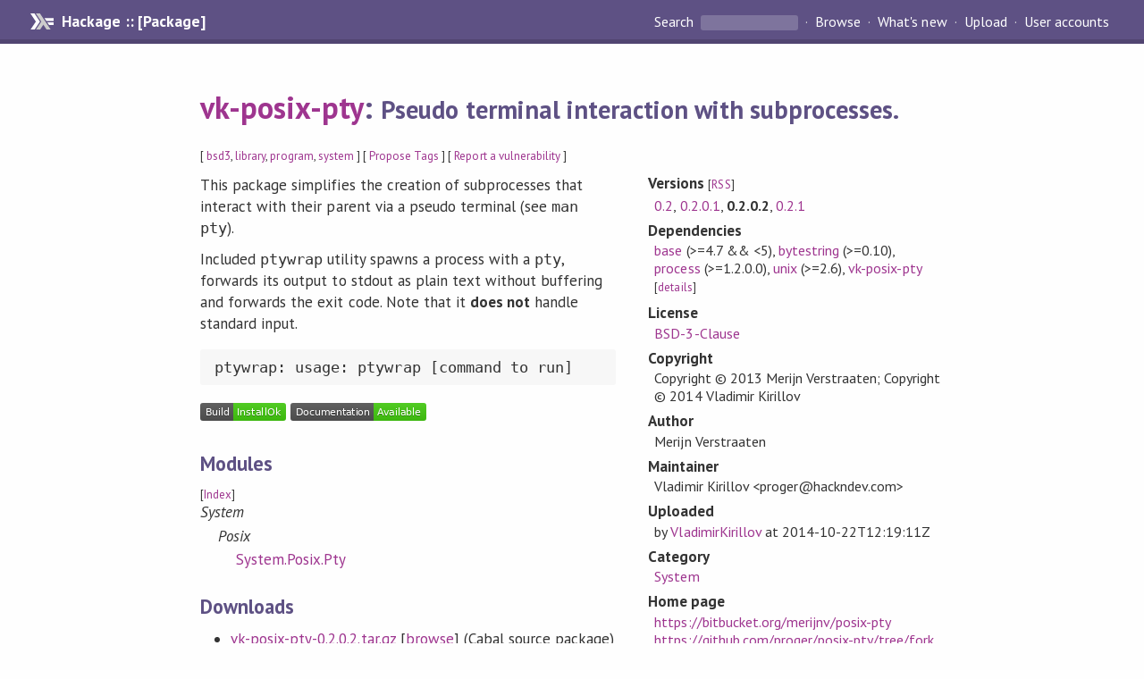

--- FILE ---
content_type: text/html; charset=utf-8
request_url: https://hackage.haskell.org/package/vk-posix-pty-0.2.0.2
body_size: 6446
content:
<!DOCTYPE html>
<html>
<head>
  
  <meta name="viewport" content="width=device-width, initial-scale=1">
<link href="https://fonts.googleapis.com/css?family=PT+Sans:400,400i,700" rel="stylesheet">
<link rel="stylesheet" href="/static/hackage.css" type="text/css" />
<link rel="icon" type="image/png" href="/static/favicon.png" />
<link rel="search" type="application/opensearchdescription+xml" title="Hackage" href="/packages/opensearch.xml" />
  <link rel="stylesheet" href="https://cdn.jsdelivr.net/npm/prismjs@1.29.0/themes/prism-solarizedlight.min.css" media="(prefers-color-scheme: light)" />
  <link rel="stylesheet" href="https://cdn.jsdelivr.net/npm/prismjs@1.29.0/themes/prism-tomorrow.min.css" media="(prefers-color-scheme: dark)" />
  <title>
    vk-posix-pty: Pseudo terminal interaction with subprocesses.
  </title>
  <meta name="twitter:card" content="summary" />
  <meta name="twitter:site" content="@hackage" />
  <meta property="og:url" content="//hackage.haskell.org/package/vk-posix-pty" />
  <meta property="og:site_name" content="Hackage" />
  <meta property="og:type" content="website">
  <meta property="og:title" content="vk-posix-pty" />
  <meta property="og:description" content="Pseudo terminal interaction with subprocesses." />
  
  <link rel="canonical" href="https://hackage.haskell.org/package/vk-posix-pty" />
  <script src="/static/jquery.min.js"></script>
  <script src="https://cdn.jsdelivr.net/npm/mathjax@3/es5/tex-chtml-full.js" type="text/javascript"></script>
  <base href="//hackage.haskell.org/package/vk-posix-pty-0.2.0.2/" />
</head>

<body>
  <div id="page-header">

  <a class="caption" href="/">Hackage :: [Package]</a>

<ul class="links" id="page-menu">

    <li>
      <form action="/packages/search" method="get" class="search">
        <button type="submit">Search&nbsp;</button>
        <input type="text" name="terms" />
      </form>
    </li>

    <li><a href="/packages/browse">Browse</a></li>

    <li><a href="/packages/recent">What's new</a></li>

    <li><a href="/upload">Upload</a></li>

    <li><a href="/accounts">User accounts</a></li>
    

</ul>

</div>

  <div id="content">
    <h1><a href="//hackage.haskell.org/package/vk-posix-pty">vk-posix-pty</a>: <small>Pseudo terminal interaction with subprocesses.</small></h1>
    <div style="font-size: small">
      [ <a href="/packages/tag/bsd3">bsd3</a>, <a href="/packages/tag/library">library</a>, <a href="/packages/tag/program">program</a>, <a href="/packages/tag/system">system</a> ]
      [ <a href="/package/vk-posix-pty/tags/edit">Propose Tags</a> ]
      [ <a href="https://github.com/haskell/security-advisories/blob/main/CONTRIBUTING.md">Report a vulnerability</a> ]
    </div>

          
    

    <div id="flex-container">
      <div id="left-pane">

        <div id="description">
                    <p>This package simplifies the creation of subprocesses that interact with
their parent via a pseudo terminal (see <code>man pty</code>).</p><p>Included <code>ptywrap</code> utility spawns a process with a <code>pty</code>, forwards its
output to stdout as plain text without buffering and forwards the exit code.
Note that it <strong>does not</strong> handle standard input.</p><pre>ptywrap: usage: ptywrap [command to run]</pre>
          
          
        </div>

        <div id="badges" style="margin-top: 20px;">
                          <a href="reports/1">
                <img src="https://img.shields.io/static/v1?label=Build&message=InstallOk&color=success" />
              </a>
            
            
            
                          <img src="https://img.shields.io/static/v1?label=Documentation&message=Available&color=success" />
            
        </div>

        <div id="modules">
          <h2>Modules</h2><p style="font-size: small">[<a href="/package/vk-posix-pty-0.2.0.2/docs/doc-index.html">Index</a>]</p><div id="module-list"><ul class="modules"><li><i>System</i><ul class="modules"><li><i>Posix</i><ul class="modules"><li><span class="module"><a href="/package/vk-posix-pty-0.2.0.2/docs/System-Posix-Pty.html">System.Posix.Pty</a></span></li></ul></li></ul></li></ul></div>
        </div>

        

        <div id="downloads">
          <h2>Downloads</h2><ul><li><a href="/package/vk-posix-pty-0.2.0.2/vk-posix-pty-0.2.0.2.tar.gz">vk-posix-pty-0.2.0.2.tar.gz</a> [<a href="/package/vk-posix-pty-0.2.0.2/src/">browse</a>] (Cabal source package)</li><li><a href="/package/vk-posix-pty-0.2.0.2/vk-posix-pty.cabal">Package description</a> (as included in the package)</li></ul>
        </div>

        <div id="maintainer-corner">
          <h4>Maintainer's Corner</h4>
          <p><a href="/package/vk-posix-pty/maintainers">Package maintainers</a></p>
          <ul>
            <li>
              <a href="/user/VladimirKirillov">VladimirKirillov</a>
            </li>
          </ul>
          <p>For package maintainers and hackage trustees</p>
          <ul>
            <li>
              <a href="//hackage.haskell.org/package/vk-posix-pty/maintain">
                edit package information
              </a>
            </li>
          </ul>
          <p>Candidates</p>
          <ul>
            <li>
              No Candidates
            </li>
          </ul>
        </div>

      </div><!-- /left-pane -->


      <div id="properties">
        <table class="properties">
          <tbody>

            <tr>
              <th>Versions <span style="font-weight:normal;font-size: small;">[<a href="/package/vk-posix-pty.rss">RSS</a>]</span></th>
              <td><a href="/package/vk-posix-pty-0.2">0.2</a>, <a href="/package/vk-posix-pty-0.2.0.1">0.2.0.1</a>, <strong>0.2.0.2</strong>, <a href="/package/vk-posix-pty-0.2.1">0.2.1</a></td>
            </tr>

            

            <tr>
              <th>Dependencies</th>
              <td><span style="white-space: nowrap"><a href="/package/base">base</a> (&gt;=4.7 &amp;&amp; &lt;5)</span>, <span style="white-space: nowrap"><a href="/package/bytestring">bytestring</a> (&gt;=0.10)</span>, <span style="white-space: nowrap"><a href="/package/process">process</a> (&gt;=1.2.0.0)</span>, <span style="white-space: nowrap"><a href="/package/unix">unix</a> (&gt;=2.6)</span>, <span style="white-space: nowrap"><a href="/package/vk-posix-pty">vk-posix-pty</a></span><span style="font-size: small"> [<a href="/package/vk-posix-pty-0.2.0.2/dependencies">details</a>]</span></td>
            </tr>

            

            <tr>
              <th>License</th>
              <td class="word-wrap"><a href="/package/vk-posix-pty-0.2.0.2/src/LICENSE">BSD-3-Clause</a></td>
            </tr>

                        <tr>
              <th>Copyright</th>
              <td class="word-wrap">Copyright &#169; 2013 Merijn Verstraaten;
Copyright &#169; 2014 Vladimir Kirillov</td>
            </tr>
            

            <tr>
              <th>Author</th>
              <td class="word-wrap">Merijn Verstraaten</td>
            </tr>
            <tr>
              <th>Maintainer</th>
              <td class="word-wrap">Vladimir Kirillov &lt;proger@hackndev.com&gt;</td>
            </tr>

            <tr>
              <th>Uploaded</th>
              <td>by <a href="/user/VladimirKirillov">VladimirKirillov</a> at <span title="Wed Oct 22 12:19:11 UTC 2014">2014-10-22T12:19:11Z</span></td>
            </tr>

            

            <!-- Obsolete/deprecated 'Stability' field hidden
                 c.f. http://stackoverflow.com/questions/3841218/conventions-for-stability-field-of-cabal-packages
            <tr>
              <th>Stability</th>
              <td>Unknown</td>
            </tr>
            -->

                        <tr>
              <th>Category</th>
              <td><a href="/packages/#cat:System">System</a></td>
            </tr>
            

                        <tr>
              <th>Home page</th>
              <td class="word-wrap">
                <a href=https://bitbucket.org/merijnv/posix-pty
https://github.com/proger/posix-pty/tree/fork>https://bitbucket.org/merijnv/posix-pty
https://github.com/proger/posix-pty/tree/fork</a>
              </td>
            </tr>
            

                        <tr>
              <th>Bug&nbsp;tracker</th>
              <td class="word-wrap">
                <a href="https://github.com/proger/posix-pty/issues">https://github.com/proger/posix-pty/issues</a>
              </td>
            </tr>
            

                        <tr>
              <th>Source&nbsp;repo</th>
              <td class="word-wrap">head: git clone <a href="https://github.com/proger/posix-pty">https://github.com/proger/posix-pty</a>(tag fork-0.2)</td>
            </tr>
            

                        <tr>
              <th>Distributions</th>
              <td>NixOS:<a href="http://hydra.nixos.org/job/nixpkgs/trunk/haskellPackages.vk-posix-pty.x86_64-linux">0.2.1</a></td>
            </tr>
            

                        <tr>
              <th>Reverse Dependencies</th>
              <td>1 direct, 0 indirect <span style="font-size: small" class="revdepdetails"> [<a href="">details</a>]</span></td>
            </tr>
            <script>
              $('.revdepdetails').click(function(e) {
                e.preventDefault();
                var html = '<div><b>Direct</b><br /><p><a href="/package/acme-everything">acme-everything</a></p></div><span style="font-size: small"> [<a href="/package/vk-posix-pty/reverse">details</a>]</span>'
                modal.open({ content: html});
              });
            </script>
            

                        <tr>
              <th>Executables</th>
              <td>ptywrap</td>
            </tr>
            

            <tr>
              <th>Downloads</th>
              <td>3076 total (14 in the last 30 days)</td>
            </tr>

            <tr>
              <th> Rating</th>
              <td>(no votes yet)
              <span style="font-size: small">[estimated by <a href="https://en.wikipedia.org/wiki/Bayesian_average">Bayesian average</a>]</span></td>
            </tr>

            <tr>
              <th>Your&nbsp;Rating</th>
              <td>
                <ul class="star-rating">
                  <li class="star uncool" id="1">&lambda;</li>
                  <li class="star uncool" id="2">&lambda;</li>
                  <li class="star uncool" id="3">&lambda;</li>
                </ul>
              
              </td>
            </tr>
            <tr>
              <th>Status</th>
              <td>Docs available <span style="font-size: small">[<a href="/package/vk-posix-pty-0.2.0.2/reports/1">build log</a>]</span><br />Last success reported on 2015-06-10 <span style="font-size: small">[<a href="/package/vk-posix-pty-0.2.0.2/reports/">all 1 reports</a>]</span></td>
            </tr>
          </tbody>
        </table>
      </div> <!-- /properties -->
    </div><!-- /flex-container -->

    
  </div> <!-- /content -->

  <style>
  div#overlay {
    position: fixed;
    top: 0;
    left: 0;
    width: 100%;
    height: 100%;
    background: #000;
    opacity: 0.5;
    filter: alpha(opacity=50);
  }

  div#modal {
    position: absolute;
    width: 200px;
    background: rgba(0, 0, 0, 0.2);
    border-radius: 14px;
    padding: 8px;
  }

  div#modal #content {
    border-radius: 8px;
    padding: 20px;
  }

  div#modal #close {
    position: absolute;
    background: url([data-uri]) 0 0 no-repeat;
    width: 24px;
    height: 27px;
    display: block;
    text-indent: -9999px;
    top: -7px;
    right: -7px;
  }

  .cool {
    color: gold;
    text-shadow:
    -1px -1px 0 #000,
    1px -1px 0 #000,
    -1px 1px 0 #000,
    1px 1px 0 #000;
  }

  .uncool {
    color: white;
    text-shadow:
    -1px -1px 0 #000,
    1px -1px 0 #000,
    -1px 1px 0 #000,
    1px 1px 0 #000;
  }

  .star-rating {
    margin: 0;
    list-style-type: none;
    font-size: 150%;
    color: black;
  }

  .star-rating li {
    float: left;
    margin: 0 1% 0 1%;
    cursor: pointer;
  }

  .clear-rating {
    font-size: small;
  }

</style>

<script>
  // Modals
  var modal = (function() {
    var
      method = {},
      overlay,
      modal,
      content,
      close;

    // Center the modal in the viewport
    method.center = function() {
      var top, left;

      top = Math.max($(window).height() - modal.outerHeight(), 0) / 2;
      left = Math.max($(window).width() - modal.outerWidth(), 0) / 2;

      modal.css({
        top: top + $(window).scrollTop(),
        left: left + $(window).scrollLeft()
      });
    };

    // Open the modal
    method.open = function(settings) {
      content.empty().append(settings.content);

      modal.css({
        width: settings.width || 'auto',
        height: settings.height || 'auto'
      });

      method.center();
      $(window).bind('resize.modal', method.center);
      modal.show();
      overlay.show();
    };

    // Close the modal
    method.close = function() {
      modal.hide();
      overlay.hide();
      content.empty();
      $(window).unbind('resize.modal');
    };

    // Generate the HTML and add it to the document
    overlay = $('<div id="overlay"></div>');
    modal = $('<div id="modal"></div>');
    content = $('<div id="content"></div>');
    close = $('<a id="close" href="#">close</a>');

    modal.hide();
    overlay.hide();
    modal.append(content, close);

    $(document).ready(function() {
      $('body').append(overlay, modal);
    });

    close.click(function(e) {
      e.preventDefault();
      method.close();
    });

    return method;
  }());
</script>

<script>
  // Voting
  var votesUrl = '/package/vk-posix-pty/votes';
  var star = {
    "id"       : undefined,
    "selected" : false
  };
  $('.star').mouseenter(function() {
    if (star.selected === false) {
      fill_stars(this.id, "in");
    }
  });
  $('.star').mouseleave(function() {
    if (star.selected === false) {
      fill_stars(this.id, "out");
    }
  });
  $('.star').click(function() {
    fill_stars(3, "out");
    fill_stars(this.id, "in");
    star.selected = true;
    star.id = this.id;
    var formData = {
      score: this.id
    }
    $.post(votesUrl, formData).done(function(data) {
        if(data != "Package voted for successfully") {
            modal.open({ content: data});
	}
    });
  });
  $('.clear-rating').click(function(e) {
    e.preventDefault()
    fill_stars(3, "out");
    star.selected = false;
    $.ajax({
      url: votesUrl,
      type: 'DELETE',
      success: function(result) {
        if(result != "Package vote removed successfully") {
          modal.open({ content: result });
	}
      }
    });
  });
  $(function() {
       var userRating = parseInt($("#userRating").val(),10);
       if(userRating > 0) {
         fill_stars(userRating,"in")
         star.selected = true;
         star.id       = userRating;
       }
  });
  var fill_stars = function(num, direction) {
    if (direction === "in")
      for (i = 0; i <= parseInt(num); i++)
        $("#" + i).removeClass('uncool').addClass('cool');
    else
      for (i = 0; i <= parseInt(num); i++)
        $("#" + i).removeClass('cool').addClass('uncool');
  }
</script>
  <div style="clear:both"></div>
  <div id="footer">
  <p>
    Produced by <a href="/">hackage</a> and <a href="http://haskell.org/cabal/">Cabal</a> 3.16.1.0.
  </p>
</div>

  

  

</body>
</html>